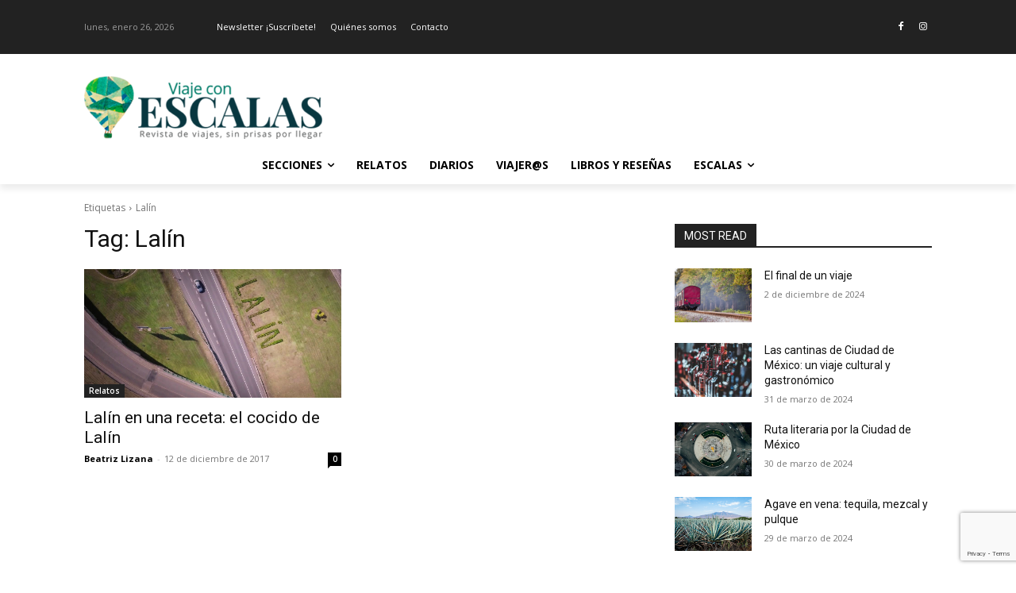

--- FILE ---
content_type: text/html; charset=utf-8
request_url: https://www.google.com/recaptcha/api2/anchor?ar=1&k=6LegXOEZAAAAACA6Zp8EBSWEqB3VNau5SJMk_wjP&co=aHR0cHM6Ly92aWFqZWNvbmVzY2FsYXMuY29tOjQ0Mw..&hl=en&v=PoyoqOPhxBO7pBk68S4YbpHZ&size=invisible&anchor-ms=20000&execute-ms=30000&cb=uhnnr1wixc4v
body_size: 48704
content:
<!DOCTYPE HTML><html dir="ltr" lang="en"><head><meta http-equiv="Content-Type" content="text/html; charset=UTF-8">
<meta http-equiv="X-UA-Compatible" content="IE=edge">
<title>reCAPTCHA</title>
<style type="text/css">
/* cyrillic-ext */
@font-face {
  font-family: 'Roboto';
  font-style: normal;
  font-weight: 400;
  font-stretch: 100%;
  src: url(//fonts.gstatic.com/s/roboto/v48/KFO7CnqEu92Fr1ME7kSn66aGLdTylUAMa3GUBHMdazTgWw.woff2) format('woff2');
  unicode-range: U+0460-052F, U+1C80-1C8A, U+20B4, U+2DE0-2DFF, U+A640-A69F, U+FE2E-FE2F;
}
/* cyrillic */
@font-face {
  font-family: 'Roboto';
  font-style: normal;
  font-weight: 400;
  font-stretch: 100%;
  src: url(//fonts.gstatic.com/s/roboto/v48/KFO7CnqEu92Fr1ME7kSn66aGLdTylUAMa3iUBHMdazTgWw.woff2) format('woff2');
  unicode-range: U+0301, U+0400-045F, U+0490-0491, U+04B0-04B1, U+2116;
}
/* greek-ext */
@font-face {
  font-family: 'Roboto';
  font-style: normal;
  font-weight: 400;
  font-stretch: 100%;
  src: url(//fonts.gstatic.com/s/roboto/v48/KFO7CnqEu92Fr1ME7kSn66aGLdTylUAMa3CUBHMdazTgWw.woff2) format('woff2');
  unicode-range: U+1F00-1FFF;
}
/* greek */
@font-face {
  font-family: 'Roboto';
  font-style: normal;
  font-weight: 400;
  font-stretch: 100%;
  src: url(//fonts.gstatic.com/s/roboto/v48/KFO7CnqEu92Fr1ME7kSn66aGLdTylUAMa3-UBHMdazTgWw.woff2) format('woff2');
  unicode-range: U+0370-0377, U+037A-037F, U+0384-038A, U+038C, U+038E-03A1, U+03A3-03FF;
}
/* math */
@font-face {
  font-family: 'Roboto';
  font-style: normal;
  font-weight: 400;
  font-stretch: 100%;
  src: url(//fonts.gstatic.com/s/roboto/v48/KFO7CnqEu92Fr1ME7kSn66aGLdTylUAMawCUBHMdazTgWw.woff2) format('woff2');
  unicode-range: U+0302-0303, U+0305, U+0307-0308, U+0310, U+0312, U+0315, U+031A, U+0326-0327, U+032C, U+032F-0330, U+0332-0333, U+0338, U+033A, U+0346, U+034D, U+0391-03A1, U+03A3-03A9, U+03B1-03C9, U+03D1, U+03D5-03D6, U+03F0-03F1, U+03F4-03F5, U+2016-2017, U+2034-2038, U+203C, U+2040, U+2043, U+2047, U+2050, U+2057, U+205F, U+2070-2071, U+2074-208E, U+2090-209C, U+20D0-20DC, U+20E1, U+20E5-20EF, U+2100-2112, U+2114-2115, U+2117-2121, U+2123-214F, U+2190, U+2192, U+2194-21AE, U+21B0-21E5, U+21F1-21F2, U+21F4-2211, U+2213-2214, U+2216-22FF, U+2308-230B, U+2310, U+2319, U+231C-2321, U+2336-237A, U+237C, U+2395, U+239B-23B7, U+23D0, U+23DC-23E1, U+2474-2475, U+25AF, U+25B3, U+25B7, U+25BD, U+25C1, U+25CA, U+25CC, U+25FB, U+266D-266F, U+27C0-27FF, U+2900-2AFF, U+2B0E-2B11, U+2B30-2B4C, U+2BFE, U+3030, U+FF5B, U+FF5D, U+1D400-1D7FF, U+1EE00-1EEFF;
}
/* symbols */
@font-face {
  font-family: 'Roboto';
  font-style: normal;
  font-weight: 400;
  font-stretch: 100%;
  src: url(//fonts.gstatic.com/s/roboto/v48/KFO7CnqEu92Fr1ME7kSn66aGLdTylUAMaxKUBHMdazTgWw.woff2) format('woff2');
  unicode-range: U+0001-000C, U+000E-001F, U+007F-009F, U+20DD-20E0, U+20E2-20E4, U+2150-218F, U+2190, U+2192, U+2194-2199, U+21AF, U+21E6-21F0, U+21F3, U+2218-2219, U+2299, U+22C4-22C6, U+2300-243F, U+2440-244A, U+2460-24FF, U+25A0-27BF, U+2800-28FF, U+2921-2922, U+2981, U+29BF, U+29EB, U+2B00-2BFF, U+4DC0-4DFF, U+FFF9-FFFB, U+10140-1018E, U+10190-1019C, U+101A0, U+101D0-101FD, U+102E0-102FB, U+10E60-10E7E, U+1D2C0-1D2D3, U+1D2E0-1D37F, U+1F000-1F0FF, U+1F100-1F1AD, U+1F1E6-1F1FF, U+1F30D-1F30F, U+1F315, U+1F31C, U+1F31E, U+1F320-1F32C, U+1F336, U+1F378, U+1F37D, U+1F382, U+1F393-1F39F, U+1F3A7-1F3A8, U+1F3AC-1F3AF, U+1F3C2, U+1F3C4-1F3C6, U+1F3CA-1F3CE, U+1F3D4-1F3E0, U+1F3ED, U+1F3F1-1F3F3, U+1F3F5-1F3F7, U+1F408, U+1F415, U+1F41F, U+1F426, U+1F43F, U+1F441-1F442, U+1F444, U+1F446-1F449, U+1F44C-1F44E, U+1F453, U+1F46A, U+1F47D, U+1F4A3, U+1F4B0, U+1F4B3, U+1F4B9, U+1F4BB, U+1F4BF, U+1F4C8-1F4CB, U+1F4D6, U+1F4DA, U+1F4DF, U+1F4E3-1F4E6, U+1F4EA-1F4ED, U+1F4F7, U+1F4F9-1F4FB, U+1F4FD-1F4FE, U+1F503, U+1F507-1F50B, U+1F50D, U+1F512-1F513, U+1F53E-1F54A, U+1F54F-1F5FA, U+1F610, U+1F650-1F67F, U+1F687, U+1F68D, U+1F691, U+1F694, U+1F698, U+1F6AD, U+1F6B2, U+1F6B9-1F6BA, U+1F6BC, U+1F6C6-1F6CF, U+1F6D3-1F6D7, U+1F6E0-1F6EA, U+1F6F0-1F6F3, U+1F6F7-1F6FC, U+1F700-1F7FF, U+1F800-1F80B, U+1F810-1F847, U+1F850-1F859, U+1F860-1F887, U+1F890-1F8AD, U+1F8B0-1F8BB, U+1F8C0-1F8C1, U+1F900-1F90B, U+1F93B, U+1F946, U+1F984, U+1F996, U+1F9E9, U+1FA00-1FA6F, U+1FA70-1FA7C, U+1FA80-1FA89, U+1FA8F-1FAC6, U+1FACE-1FADC, U+1FADF-1FAE9, U+1FAF0-1FAF8, U+1FB00-1FBFF;
}
/* vietnamese */
@font-face {
  font-family: 'Roboto';
  font-style: normal;
  font-weight: 400;
  font-stretch: 100%;
  src: url(//fonts.gstatic.com/s/roboto/v48/KFO7CnqEu92Fr1ME7kSn66aGLdTylUAMa3OUBHMdazTgWw.woff2) format('woff2');
  unicode-range: U+0102-0103, U+0110-0111, U+0128-0129, U+0168-0169, U+01A0-01A1, U+01AF-01B0, U+0300-0301, U+0303-0304, U+0308-0309, U+0323, U+0329, U+1EA0-1EF9, U+20AB;
}
/* latin-ext */
@font-face {
  font-family: 'Roboto';
  font-style: normal;
  font-weight: 400;
  font-stretch: 100%;
  src: url(//fonts.gstatic.com/s/roboto/v48/KFO7CnqEu92Fr1ME7kSn66aGLdTylUAMa3KUBHMdazTgWw.woff2) format('woff2');
  unicode-range: U+0100-02BA, U+02BD-02C5, U+02C7-02CC, U+02CE-02D7, U+02DD-02FF, U+0304, U+0308, U+0329, U+1D00-1DBF, U+1E00-1E9F, U+1EF2-1EFF, U+2020, U+20A0-20AB, U+20AD-20C0, U+2113, U+2C60-2C7F, U+A720-A7FF;
}
/* latin */
@font-face {
  font-family: 'Roboto';
  font-style: normal;
  font-weight: 400;
  font-stretch: 100%;
  src: url(//fonts.gstatic.com/s/roboto/v48/KFO7CnqEu92Fr1ME7kSn66aGLdTylUAMa3yUBHMdazQ.woff2) format('woff2');
  unicode-range: U+0000-00FF, U+0131, U+0152-0153, U+02BB-02BC, U+02C6, U+02DA, U+02DC, U+0304, U+0308, U+0329, U+2000-206F, U+20AC, U+2122, U+2191, U+2193, U+2212, U+2215, U+FEFF, U+FFFD;
}
/* cyrillic-ext */
@font-face {
  font-family: 'Roboto';
  font-style: normal;
  font-weight: 500;
  font-stretch: 100%;
  src: url(//fonts.gstatic.com/s/roboto/v48/KFO7CnqEu92Fr1ME7kSn66aGLdTylUAMa3GUBHMdazTgWw.woff2) format('woff2');
  unicode-range: U+0460-052F, U+1C80-1C8A, U+20B4, U+2DE0-2DFF, U+A640-A69F, U+FE2E-FE2F;
}
/* cyrillic */
@font-face {
  font-family: 'Roboto';
  font-style: normal;
  font-weight: 500;
  font-stretch: 100%;
  src: url(//fonts.gstatic.com/s/roboto/v48/KFO7CnqEu92Fr1ME7kSn66aGLdTylUAMa3iUBHMdazTgWw.woff2) format('woff2');
  unicode-range: U+0301, U+0400-045F, U+0490-0491, U+04B0-04B1, U+2116;
}
/* greek-ext */
@font-face {
  font-family: 'Roboto';
  font-style: normal;
  font-weight: 500;
  font-stretch: 100%;
  src: url(//fonts.gstatic.com/s/roboto/v48/KFO7CnqEu92Fr1ME7kSn66aGLdTylUAMa3CUBHMdazTgWw.woff2) format('woff2');
  unicode-range: U+1F00-1FFF;
}
/* greek */
@font-face {
  font-family: 'Roboto';
  font-style: normal;
  font-weight: 500;
  font-stretch: 100%;
  src: url(//fonts.gstatic.com/s/roboto/v48/KFO7CnqEu92Fr1ME7kSn66aGLdTylUAMa3-UBHMdazTgWw.woff2) format('woff2');
  unicode-range: U+0370-0377, U+037A-037F, U+0384-038A, U+038C, U+038E-03A1, U+03A3-03FF;
}
/* math */
@font-face {
  font-family: 'Roboto';
  font-style: normal;
  font-weight: 500;
  font-stretch: 100%;
  src: url(//fonts.gstatic.com/s/roboto/v48/KFO7CnqEu92Fr1ME7kSn66aGLdTylUAMawCUBHMdazTgWw.woff2) format('woff2');
  unicode-range: U+0302-0303, U+0305, U+0307-0308, U+0310, U+0312, U+0315, U+031A, U+0326-0327, U+032C, U+032F-0330, U+0332-0333, U+0338, U+033A, U+0346, U+034D, U+0391-03A1, U+03A3-03A9, U+03B1-03C9, U+03D1, U+03D5-03D6, U+03F0-03F1, U+03F4-03F5, U+2016-2017, U+2034-2038, U+203C, U+2040, U+2043, U+2047, U+2050, U+2057, U+205F, U+2070-2071, U+2074-208E, U+2090-209C, U+20D0-20DC, U+20E1, U+20E5-20EF, U+2100-2112, U+2114-2115, U+2117-2121, U+2123-214F, U+2190, U+2192, U+2194-21AE, U+21B0-21E5, U+21F1-21F2, U+21F4-2211, U+2213-2214, U+2216-22FF, U+2308-230B, U+2310, U+2319, U+231C-2321, U+2336-237A, U+237C, U+2395, U+239B-23B7, U+23D0, U+23DC-23E1, U+2474-2475, U+25AF, U+25B3, U+25B7, U+25BD, U+25C1, U+25CA, U+25CC, U+25FB, U+266D-266F, U+27C0-27FF, U+2900-2AFF, U+2B0E-2B11, U+2B30-2B4C, U+2BFE, U+3030, U+FF5B, U+FF5D, U+1D400-1D7FF, U+1EE00-1EEFF;
}
/* symbols */
@font-face {
  font-family: 'Roboto';
  font-style: normal;
  font-weight: 500;
  font-stretch: 100%;
  src: url(//fonts.gstatic.com/s/roboto/v48/KFO7CnqEu92Fr1ME7kSn66aGLdTylUAMaxKUBHMdazTgWw.woff2) format('woff2');
  unicode-range: U+0001-000C, U+000E-001F, U+007F-009F, U+20DD-20E0, U+20E2-20E4, U+2150-218F, U+2190, U+2192, U+2194-2199, U+21AF, U+21E6-21F0, U+21F3, U+2218-2219, U+2299, U+22C4-22C6, U+2300-243F, U+2440-244A, U+2460-24FF, U+25A0-27BF, U+2800-28FF, U+2921-2922, U+2981, U+29BF, U+29EB, U+2B00-2BFF, U+4DC0-4DFF, U+FFF9-FFFB, U+10140-1018E, U+10190-1019C, U+101A0, U+101D0-101FD, U+102E0-102FB, U+10E60-10E7E, U+1D2C0-1D2D3, U+1D2E0-1D37F, U+1F000-1F0FF, U+1F100-1F1AD, U+1F1E6-1F1FF, U+1F30D-1F30F, U+1F315, U+1F31C, U+1F31E, U+1F320-1F32C, U+1F336, U+1F378, U+1F37D, U+1F382, U+1F393-1F39F, U+1F3A7-1F3A8, U+1F3AC-1F3AF, U+1F3C2, U+1F3C4-1F3C6, U+1F3CA-1F3CE, U+1F3D4-1F3E0, U+1F3ED, U+1F3F1-1F3F3, U+1F3F5-1F3F7, U+1F408, U+1F415, U+1F41F, U+1F426, U+1F43F, U+1F441-1F442, U+1F444, U+1F446-1F449, U+1F44C-1F44E, U+1F453, U+1F46A, U+1F47D, U+1F4A3, U+1F4B0, U+1F4B3, U+1F4B9, U+1F4BB, U+1F4BF, U+1F4C8-1F4CB, U+1F4D6, U+1F4DA, U+1F4DF, U+1F4E3-1F4E6, U+1F4EA-1F4ED, U+1F4F7, U+1F4F9-1F4FB, U+1F4FD-1F4FE, U+1F503, U+1F507-1F50B, U+1F50D, U+1F512-1F513, U+1F53E-1F54A, U+1F54F-1F5FA, U+1F610, U+1F650-1F67F, U+1F687, U+1F68D, U+1F691, U+1F694, U+1F698, U+1F6AD, U+1F6B2, U+1F6B9-1F6BA, U+1F6BC, U+1F6C6-1F6CF, U+1F6D3-1F6D7, U+1F6E0-1F6EA, U+1F6F0-1F6F3, U+1F6F7-1F6FC, U+1F700-1F7FF, U+1F800-1F80B, U+1F810-1F847, U+1F850-1F859, U+1F860-1F887, U+1F890-1F8AD, U+1F8B0-1F8BB, U+1F8C0-1F8C1, U+1F900-1F90B, U+1F93B, U+1F946, U+1F984, U+1F996, U+1F9E9, U+1FA00-1FA6F, U+1FA70-1FA7C, U+1FA80-1FA89, U+1FA8F-1FAC6, U+1FACE-1FADC, U+1FADF-1FAE9, U+1FAF0-1FAF8, U+1FB00-1FBFF;
}
/* vietnamese */
@font-face {
  font-family: 'Roboto';
  font-style: normal;
  font-weight: 500;
  font-stretch: 100%;
  src: url(//fonts.gstatic.com/s/roboto/v48/KFO7CnqEu92Fr1ME7kSn66aGLdTylUAMa3OUBHMdazTgWw.woff2) format('woff2');
  unicode-range: U+0102-0103, U+0110-0111, U+0128-0129, U+0168-0169, U+01A0-01A1, U+01AF-01B0, U+0300-0301, U+0303-0304, U+0308-0309, U+0323, U+0329, U+1EA0-1EF9, U+20AB;
}
/* latin-ext */
@font-face {
  font-family: 'Roboto';
  font-style: normal;
  font-weight: 500;
  font-stretch: 100%;
  src: url(//fonts.gstatic.com/s/roboto/v48/KFO7CnqEu92Fr1ME7kSn66aGLdTylUAMa3KUBHMdazTgWw.woff2) format('woff2');
  unicode-range: U+0100-02BA, U+02BD-02C5, U+02C7-02CC, U+02CE-02D7, U+02DD-02FF, U+0304, U+0308, U+0329, U+1D00-1DBF, U+1E00-1E9F, U+1EF2-1EFF, U+2020, U+20A0-20AB, U+20AD-20C0, U+2113, U+2C60-2C7F, U+A720-A7FF;
}
/* latin */
@font-face {
  font-family: 'Roboto';
  font-style: normal;
  font-weight: 500;
  font-stretch: 100%;
  src: url(//fonts.gstatic.com/s/roboto/v48/KFO7CnqEu92Fr1ME7kSn66aGLdTylUAMa3yUBHMdazQ.woff2) format('woff2');
  unicode-range: U+0000-00FF, U+0131, U+0152-0153, U+02BB-02BC, U+02C6, U+02DA, U+02DC, U+0304, U+0308, U+0329, U+2000-206F, U+20AC, U+2122, U+2191, U+2193, U+2212, U+2215, U+FEFF, U+FFFD;
}
/* cyrillic-ext */
@font-face {
  font-family: 'Roboto';
  font-style: normal;
  font-weight: 900;
  font-stretch: 100%;
  src: url(//fonts.gstatic.com/s/roboto/v48/KFO7CnqEu92Fr1ME7kSn66aGLdTylUAMa3GUBHMdazTgWw.woff2) format('woff2');
  unicode-range: U+0460-052F, U+1C80-1C8A, U+20B4, U+2DE0-2DFF, U+A640-A69F, U+FE2E-FE2F;
}
/* cyrillic */
@font-face {
  font-family: 'Roboto';
  font-style: normal;
  font-weight: 900;
  font-stretch: 100%;
  src: url(//fonts.gstatic.com/s/roboto/v48/KFO7CnqEu92Fr1ME7kSn66aGLdTylUAMa3iUBHMdazTgWw.woff2) format('woff2');
  unicode-range: U+0301, U+0400-045F, U+0490-0491, U+04B0-04B1, U+2116;
}
/* greek-ext */
@font-face {
  font-family: 'Roboto';
  font-style: normal;
  font-weight: 900;
  font-stretch: 100%;
  src: url(//fonts.gstatic.com/s/roboto/v48/KFO7CnqEu92Fr1ME7kSn66aGLdTylUAMa3CUBHMdazTgWw.woff2) format('woff2');
  unicode-range: U+1F00-1FFF;
}
/* greek */
@font-face {
  font-family: 'Roboto';
  font-style: normal;
  font-weight: 900;
  font-stretch: 100%;
  src: url(//fonts.gstatic.com/s/roboto/v48/KFO7CnqEu92Fr1ME7kSn66aGLdTylUAMa3-UBHMdazTgWw.woff2) format('woff2');
  unicode-range: U+0370-0377, U+037A-037F, U+0384-038A, U+038C, U+038E-03A1, U+03A3-03FF;
}
/* math */
@font-face {
  font-family: 'Roboto';
  font-style: normal;
  font-weight: 900;
  font-stretch: 100%;
  src: url(//fonts.gstatic.com/s/roboto/v48/KFO7CnqEu92Fr1ME7kSn66aGLdTylUAMawCUBHMdazTgWw.woff2) format('woff2');
  unicode-range: U+0302-0303, U+0305, U+0307-0308, U+0310, U+0312, U+0315, U+031A, U+0326-0327, U+032C, U+032F-0330, U+0332-0333, U+0338, U+033A, U+0346, U+034D, U+0391-03A1, U+03A3-03A9, U+03B1-03C9, U+03D1, U+03D5-03D6, U+03F0-03F1, U+03F4-03F5, U+2016-2017, U+2034-2038, U+203C, U+2040, U+2043, U+2047, U+2050, U+2057, U+205F, U+2070-2071, U+2074-208E, U+2090-209C, U+20D0-20DC, U+20E1, U+20E5-20EF, U+2100-2112, U+2114-2115, U+2117-2121, U+2123-214F, U+2190, U+2192, U+2194-21AE, U+21B0-21E5, U+21F1-21F2, U+21F4-2211, U+2213-2214, U+2216-22FF, U+2308-230B, U+2310, U+2319, U+231C-2321, U+2336-237A, U+237C, U+2395, U+239B-23B7, U+23D0, U+23DC-23E1, U+2474-2475, U+25AF, U+25B3, U+25B7, U+25BD, U+25C1, U+25CA, U+25CC, U+25FB, U+266D-266F, U+27C0-27FF, U+2900-2AFF, U+2B0E-2B11, U+2B30-2B4C, U+2BFE, U+3030, U+FF5B, U+FF5D, U+1D400-1D7FF, U+1EE00-1EEFF;
}
/* symbols */
@font-face {
  font-family: 'Roboto';
  font-style: normal;
  font-weight: 900;
  font-stretch: 100%;
  src: url(//fonts.gstatic.com/s/roboto/v48/KFO7CnqEu92Fr1ME7kSn66aGLdTylUAMaxKUBHMdazTgWw.woff2) format('woff2');
  unicode-range: U+0001-000C, U+000E-001F, U+007F-009F, U+20DD-20E0, U+20E2-20E4, U+2150-218F, U+2190, U+2192, U+2194-2199, U+21AF, U+21E6-21F0, U+21F3, U+2218-2219, U+2299, U+22C4-22C6, U+2300-243F, U+2440-244A, U+2460-24FF, U+25A0-27BF, U+2800-28FF, U+2921-2922, U+2981, U+29BF, U+29EB, U+2B00-2BFF, U+4DC0-4DFF, U+FFF9-FFFB, U+10140-1018E, U+10190-1019C, U+101A0, U+101D0-101FD, U+102E0-102FB, U+10E60-10E7E, U+1D2C0-1D2D3, U+1D2E0-1D37F, U+1F000-1F0FF, U+1F100-1F1AD, U+1F1E6-1F1FF, U+1F30D-1F30F, U+1F315, U+1F31C, U+1F31E, U+1F320-1F32C, U+1F336, U+1F378, U+1F37D, U+1F382, U+1F393-1F39F, U+1F3A7-1F3A8, U+1F3AC-1F3AF, U+1F3C2, U+1F3C4-1F3C6, U+1F3CA-1F3CE, U+1F3D4-1F3E0, U+1F3ED, U+1F3F1-1F3F3, U+1F3F5-1F3F7, U+1F408, U+1F415, U+1F41F, U+1F426, U+1F43F, U+1F441-1F442, U+1F444, U+1F446-1F449, U+1F44C-1F44E, U+1F453, U+1F46A, U+1F47D, U+1F4A3, U+1F4B0, U+1F4B3, U+1F4B9, U+1F4BB, U+1F4BF, U+1F4C8-1F4CB, U+1F4D6, U+1F4DA, U+1F4DF, U+1F4E3-1F4E6, U+1F4EA-1F4ED, U+1F4F7, U+1F4F9-1F4FB, U+1F4FD-1F4FE, U+1F503, U+1F507-1F50B, U+1F50D, U+1F512-1F513, U+1F53E-1F54A, U+1F54F-1F5FA, U+1F610, U+1F650-1F67F, U+1F687, U+1F68D, U+1F691, U+1F694, U+1F698, U+1F6AD, U+1F6B2, U+1F6B9-1F6BA, U+1F6BC, U+1F6C6-1F6CF, U+1F6D3-1F6D7, U+1F6E0-1F6EA, U+1F6F0-1F6F3, U+1F6F7-1F6FC, U+1F700-1F7FF, U+1F800-1F80B, U+1F810-1F847, U+1F850-1F859, U+1F860-1F887, U+1F890-1F8AD, U+1F8B0-1F8BB, U+1F8C0-1F8C1, U+1F900-1F90B, U+1F93B, U+1F946, U+1F984, U+1F996, U+1F9E9, U+1FA00-1FA6F, U+1FA70-1FA7C, U+1FA80-1FA89, U+1FA8F-1FAC6, U+1FACE-1FADC, U+1FADF-1FAE9, U+1FAF0-1FAF8, U+1FB00-1FBFF;
}
/* vietnamese */
@font-face {
  font-family: 'Roboto';
  font-style: normal;
  font-weight: 900;
  font-stretch: 100%;
  src: url(//fonts.gstatic.com/s/roboto/v48/KFO7CnqEu92Fr1ME7kSn66aGLdTylUAMa3OUBHMdazTgWw.woff2) format('woff2');
  unicode-range: U+0102-0103, U+0110-0111, U+0128-0129, U+0168-0169, U+01A0-01A1, U+01AF-01B0, U+0300-0301, U+0303-0304, U+0308-0309, U+0323, U+0329, U+1EA0-1EF9, U+20AB;
}
/* latin-ext */
@font-face {
  font-family: 'Roboto';
  font-style: normal;
  font-weight: 900;
  font-stretch: 100%;
  src: url(//fonts.gstatic.com/s/roboto/v48/KFO7CnqEu92Fr1ME7kSn66aGLdTylUAMa3KUBHMdazTgWw.woff2) format('woff2');
  unicode-range: U+0100-02BA, U+02BD-02C5, U+02C7-02CC, U+02CE-02D7, U+02DD-02FF, U+0304, U+0308, U+0329, U+1D00-1DBF, U+1E00-1E9F, U+1EF2-1EFF, U+2020, U+20A0-20AB, U+20AD-20C0, U+2113, U+2C60-2C7F, U+A720-A7FF;
}
/* latin */
@font-face {
  font-family: 'Roboto';
  font-style: normal;
  font-weight: 900;
  font-stretch: 100%;
  src: url(//fonts.gstatic.com/s/roboto/v48/KFO7CnqEu92Fr1ME7kSn66aGLdTylUAMa3yUBHMdazQ.woff2) format('woff2');
  unicode-range: U+0000-00FF, U+0131, U+0152-0153, U+02BB-02BC, U+02C6, U+02DA, U+02DC, U+0304, U+0308, U+0329, U+2000-206F, U+20AC, U+2122, U+2191, U+2193, U+2212, U+2215, U+FEFF, U+FFFD;
}

</style>
<link rel="stylesheet" type="text/css" href="https://www.gstatic.com/recaptcha/releases/PoyoqOPhxBO7pBk68S4YbpHZ/styles__ltr.css">
<script nonce="jCn8ZcwI979sd-_6cMQLUw" type="text/javascript">window['__recaptcha_api'] = 'https://www.google.com/recaptcha/api2/';</script>
<script type="text/javascript" src="https://www.gstatic.com/recaptcha/releases/PoyoqOPhxBO7pBk68S4YbpHZ/recaptcha__en.js" nonce="jCn8ZcwI979sd-_6cMQLUw">
      
    </script></head>
<body><div id="rc-anchor-alert" class="rc-anchor-alert"></div>
<input type="hidden" id="recaptcha-token" value="[base64]">
<script type="text/javascript" nonce="jCn8ZcwI979sd-_6cMQLUw">
      recaptcha.anchor.Main.init("[\x22ainput\x22,[\x22bgdata\x22,\x22\x22,\[base64]/[base64]/[base64]/[base64]/[base64]/UltsKytdPUU6KEU8MjA0OD9SW2wrK109RT4+NnwxOTI6KChFJjY0NTEyKT09NTUyOTYmJk0rMTxjLmxlbmd0aCYmKGMuY2hhckNvZGVBdChNKzEpJjY0NTEyKT09NTYzMjA/[base64]/[base64]/[base64]/[base64]/[base64]/[base64]/[base64]\x22,\[base64]\x22,\x22wrITw5FBw6PDkn/DvHvDuWPDqsKZEy7DosKswpPDr1UTwpIwL8KmwrhPL8KAYMONw63Cr8OsNSHDpcK1w4VCw5Vgw4TCgg5/Y3fDicOmw6vCljNBV8OCwr7Ck8KFaBPDrsO3w7NxUsOsw5cyNMKpw5kQKMKtWS7CgsKsKsO2a0jDr252wrslf3nChcKKwoLDpMOowprDlsOrfkIOwrjDj8K5wqwfVHTDk8OofkPDv8OYVUDDpcO2w4QER8O5ccKEwqgbWX/DrcKJw7PDtiHCl8KCw5rCnGDDqsKewpE/TVdjEk4mwpzDtcO3awLDgBETccOsw69qw7c6w6dRNnnCh8OZOnTCrMKBDsOtw7bDvRJIw7/CrFl1wqZhwpzDgRfDjsOrwotEGcKAwqvDrcOZw5DCtsKhwopTPQXDsAVsa8O+wovCg8K4w6PDq8Kuw6jCh8K/PcOaSG3CosOkwqwnIUZ8BcOfIH/Cl8K0wpLCi8OQS8KjwrvDg3/DkMKGworDjld2w7/CvMK7MsOvNsOWVEJaCMKnXD1vJgDChXV9w4xKPwlyIcOIw4/DpEnDu1TDqsOJGMOGQ8OswqfCtMKUwqfCkCcuw6JKw70RXGccwonDjcKrN0IzSsOdwqNJQcKnwq7ClTDDlsKUFcKTeMKzasKLWcK9w6ZXwrJZw58Pw645wqELeQTDgxfCg1VVw7Atw6MGPC/Ct8K7woLCrsODP3TDqTbDn8KlwrjCvhJVw7rDvMKqK8KdZcOkwqzDpUhcwpfCqCvDtsOSwpTCt8KkFMKyDRc1w5DCqVFIwogfwq9WO1xGbHPDqcOBwrRBQxxLw6/Clg/DijDDqzwmPm5uLQAzwp50w4fCjsO4wp3Cn8KVX8Olw5c/wo0fwrEXwq3DksOJwqHDvMKhPsKdCjs1WkRKX8Olw5dfw7MWwqc6wrDCgRY+bFdEd8KLJcK7SlzCucOyYG5Jwp/CocOHwpbCjHHDlU7CrsOxwpvCmcKbw5M/wrXDkcOOw5rCuBV2OMKcwrjDrcKvw5AQeMO5w73CscOAwoABJMO9EhPCk08ywp/Ck8OBLHjDjz1Ww5hhZCp6TXjChMOhaDMDw69CwoMoUy5NamkOw5jDoMK+wpVvwoYWBnUPcsKIPBhQI8KzwpPCr8K3WMO4Q8Okw4rCtMKTJsObEsKtw40LwroPwpDCmMKnw6s/wo5qw6XDm8KDI8KxV8KBVxDDisKNw6AfCkXCosOsJG3DrwLDkXLCqUgPbz/[base64]/[base64]/CksKlwonDqBTClMOTw6nDvMOlS8OEwqPDnMOsGMKnwrfDj8OTw5Asd8K/wrQywp/Cnwp+wpsqw74/wpAURxPDoxVvw5NPRsONRsOifsKtw4Z6HcOGdMO1w4DCkcOpZsKGwq/[base64]/CqsKYahTCk8KNw53DsgHClS42AsOww4nCqzojLzFLwoHDqMKPwoh2wpYFwpnDgGQtw47DjcOxwrEfG2vDg8KlLVdoJX/DvcK/[base64]/JlkzA3hFw7Efw4XCpjDCmyDDt2Zbw51JAFcnFzLDsMOyG8OSw64kHi5sSy3DhMKYe0lPUG8HRsOvesKjAQpKdSLCpsOhU8KLD21QSjF+RwIUwpfDlRlCIcKawobClATCoiVLw4cqwo0aMFgqw57CrmTCk07DrsKrw7tQw6o9WMOhw5sAwpPClcK3Mn/[base64]/DkcKDw5DDoDFiwrzCgcKFwpJFw5LDnsO1w4LCrcKlGsKvZ0ZsfMO0wqglXHDCosOBwp3CrkvDhMO1w5HCpsKrRVJOQzPCvhzCusKAGyzDhD7ClCrCqcOsw5xkwqpKw6TCqsKMwpDCq8KZXE/[base64]/[base64]/DmcKzJ0MGwr1pw57ChlvCkRU0w4BpBG4gd8K2d8Ozw5rCn8ONf2PDvMKdUcO+w4MkZcKKw7Qqw57Djz8nXMKrWlRaVcOcwq1iwoPCpnbDjFRpFifCjcKfwrxZwojCrlvDlsKzwoAKwr1lOhDDsTtMwr/Ds8K3FMKswr9fwowAJ8ObX3d3w7rCjSPDrcOCw4MhTgYNU1nCtlbCji0dwp3DshvCo8OmanXCrMOJWUTCj8KgAQdCw4nDq8KIwo/DocOxfQ9ed8Oaw45IPwogwoMPecKmecKkwr8pUMKWczovBMKjH8Ktw5rCpcO4wp0vcMKWFjzCpsOADxTChsKVwrzCjEfCoMO1LkxCSsOvw7nCti8Qw5zCtMOfV8Ogw7xqN8KpV0HCg8Ktw7/Chw/ClgYXwrwIfXNowo7CuSVmw4RWw5vCpcK5w6XDn8OPEwwawqRow7p8CcK9am3CvA7ClCtPw7HCmsKkCMK3b3Rjw7BQwq/CkkhLSltfLBBlw4fCmsKKFMKJwrXCm8K/cx0nBRl/OkXDvBPDusOLTmfCqsK3S8KzZcOcwppYw6pFw5HCk2Vof8O0wr8aC8OuwoHCnsKPC8KrdUvCi8O9NFXCvcOALMKJw7vDoljDjcOSw7TDshnCrSjCigjDmRknw6kCw5wAEsOMwqAqBVN/wq3ClQ7DvcO9OMKpAkvDssKCw5bCu2chwooQesK3w5ltw5xVAsKBdsOawrV9DmwaOMOxw4NjdMOBw6rDoMOyUcKYNcKfw4DCsDEqYjw2woEsDwfDiHvDpDJXw4/DjF4MJcOGw7zCjcOfwqRVw6PCnmdmGsKva8K9wq0Qw7nDmcOcwqHCtsOmw6DCrsOub2jCkAl/b8KEAH16b8KOMcKwwr/DjMO+XBLCul7Cgx/DnDFBwo4Nw7c5OsOwwprDhkwjAlRBw5MII3xkwoDCnhxaw54owoZswrRIW8OLf3Mww4nDskbCmsOcwrvCisOBw4lpIizCjEc4wrLCsMObwoxywrcmwobCoTnDrRDDnsOJH8K8w6tPSkMrScK4e8OPTHs3VkV0QcOuP8Ona8Ozw5UCCRktwqrCqsOrYsKIHsO/wrPCrsKBwpnDjkXDjV45WMOCRsKvIMO3JMOjJ8K8woIgw6dKw4jCgMO6NmtVcsKIwonCpivDrwZ0JcKWNAcvMFXDn1kRFUXDtybCv8Osw4/CqAE/[base64]/D8KVw4UxYX7DgEBcw6kNwpFTw4vClmjCosO0VAYbJsKMPWN/A1nDom1lAcKSw4sOPsKCUw3CmQEiIBfDrsKmw6fDqMKpw6vDsEbDlsKoBmPCh8O/w5zDrcKZwoRPUgY8w6AafMKlwpg+wrQwdMOFJRLCpcOiwozDmMO3w5bDolQmwp0REcO6wq7DhCvDksKtNsONw4Ffw5grw6h1wrd0Z37Dk3AFw6sxRcOEw5k6HsOsZsOJGipGw7jDmCnCnl/[base64]/DmEYaeBzClMONX8O5w4lTw4PDribCqncww5Vxw5zCiiLDmA4SXsK7G2zDr8KAIybDuxwPBMKGwpDCkcKSesO1Cklcwr1jZsO/wpnCk8KTw5bCg8Orf0E5wpLCoAR0F8K9wpLChyEfNzPDmsKzwoAWw5HDr0tkIMKdw7jCuGvDlGsTwonDt8OgwoPCtMK0wqE9IcOhVwMSF8OUFkoWD0Agw7XDt3g/woQYw5hQw5bDqlt6w4TChm0Fw4Uqw5xneiHCkMKKwqVPwqZjAUAdw7V/[base64]/wr3DisO6w7TDlS5VZMOhK8Oyw4xfVcOIM3Vbwo14ZMOCw5Jsw6EDw6nCgls+w6nDucKHwo3Cr8OKKBw3UsKwWB/DkjTChzd+woDDoMO1wpbDjBbDssKXH1vDisKNwq3CnsOkTijDlwLCmUhGwpbDkcKmfcKrAsKmw6lnwrjDusK1wr8Gw7fCgsKBw5rCo2HDtFdcEcOqwrkVe3vDlcK9wpTCpcK1wqfDmnLCjcO/woXCtA3Dn8OtwrDCu8KWw4VLPA1nNMO9wpc9wo1WBcK1WHEyBMKMJ3nCgMOuEcK1wpXCvn7DuEZjeEogw7jDugpcBHbDtcKJFg/DjMODw4p8Fi7CrzHDvcKlw50iwr/CtsKIJSPCmMOGwqYPLsKpwpTDnsOkFiciC3zDsFBTwpkPMMOlIMK1wpxzwrc5w4TDu8ODF8KewqVswrLCl8KCwoACwp/DiEjDisO5UwAowq/CrGgxK8K5OMOIwrrCrcOtw5nDhW/DuMK9Bnx4w6LDjU3DoE3Dt2/DucKHwqksw47CucK3wqVbRjBQQMOfTU8Fwq7Clg1rTRh8AsOMZMOowrfDkiwowoPDlhF9w4LDusOywoJ9wozCjnbCmVbCkcKzC8KsIMOJw7gPw6Fsw6/CpsO5a1JNTTnCl8Kgw4Rbw4/CgiE1w6NZA8KDwpjDocKEG8KdwobDo8Kvwok8w6xyJndcwpc9AQ/CkV7Ds8ODDU/CpEnDrgFiFsOowojDnE0KwpPCvMKnPRVXw4XDrsOmW8KKKCXCjiHDjxsqw5gOPRXCj8K2w7kPUUDDsBvDssOucWDDnsKkLj54FMKpEgJjwpPDmsKHHH4qwoRhVS8Xw6BtFg/DmMOSwo4MPMOcw6nCjMOcFgvCj8Onw53DpxbDtcOZw441w4gyEknCi8K5D8OhWhzCg8K6PUXCksOZwrR2bBgaw7YELVZ7XMO1wrhZwq7DqcOFwr9eQD3DhUFcwpESw7oWw4k/w4w8w6XCjcKvw5YjacKsKn3DhMKRwp0zwo/DoivCn8OSw58kYGATw4PChsKFw5lvVytuwqzDklzCtsOPXMK8w4jClW1Uwo84w54ewpzCs8K7wqZ5albClR/DoBvCncKNVMKAw5gpw6DDp8OeASXCrkXCrWLClXrCksOmXsOHXsOhc3bDhMKOwpbCj8O5Q8O3w4vDmcOXDMKbPsOkfsOuw4ZeSsOGE8Olw7bCscK6wrs2w7ROwqARw5Ynw5nDosK8w7vCicK+ayUiGgJfbk9vwrwkw6PDqMOLw4rChl3Cg8O8c2Y7wpcWcEF6wpgPYk/CpQPDsCJvwpRUw7pXwoErw4oxwpjDvTEkWcOtw6bDkAtBwqPDkDTDvcKXIsK8w7PDkcOOwonDnMOkwrLDiBLCugtiw4rCtBBuOcOFw5AuwpfCoA/Co8K1W8KTwqDDuMOTCsKUwqVrPBfDgcO6MQNMDFVoFXIpKVXDk8OcQlgHw7lawrEgFiJOwp3DksOJdUpeKMKvGEdrVwQnW8OoXMO4CcKkBMKWw78rw4lWwqk9wqA/wrZqRAgvNWR/[base64]/ClDIdwrXCjMOVw6p5w78uw7YCNMOiWgrClFLDk8K0w5cdwqrCtMOuWkHCksKUwpvCuWFHBcKMw7JJwpbDssK3V8KqGSPDhjLCnl3DiT4mRsKRIDDDhcKpwpM1w4c4MMKdwqjCrhLDs8O+d0LCsGVgOcK0d8KCFn7ChznCnG/DnVVAOMKUwrLDgzNRVkB2VzhOUW0sw6xdBCrDu1jDrMKBw5nCgmMAQXfDjzggKFLCr8OFw7t6b8KDBicxw6MQLUZVwp3CicOBw4zCql4RwqBWAR9DwrUlw7HCni1DwrVwO8K/wpjCl8OMw65lw45KKsKaw7LDusKvM8OCwoPDuCHDpyvDnMKZw4rDh0oqG1IfworDvj7CssK5JyvChh5hw4DCuz7Cmicww6B3w4XCgcKiw5xuw5bCizbDhcO/woUeRxV1wpUUMMOVw5DCsWXDpmHDix/[base64]/ccKLPMKuBz4awo5iY3tAUsKJw4jDig/CrDILw6vDncKFYcOlw5nDhA3CkcKdZ8K8OWRzVsKqcQhewo0ewr4Dw6I2w7cdw79rfcO2woAFw6/Dk8O8wrwiwqHDlz0ZVcKfV8OSOsK0w7jDtXEOUMKdK8KsAnTCnnnDmUbDpX1jd0zClQgow4nDtVfCqW49YsKSw47Dn8OLw6TCv1g0X8OACjFGw4tIw4/[base64]/DlGnCu8O7VMOqX8OUYsKGw53Cp8OqI8OswqRFw5ZaC8O/w7hlwpEZYnBKwrdnw5fDssOcwqhSwqzCp8KSwq0Aw6HCulnDpsKMw4/DnUQnPcKFw6DDmgNew4ZuK8Oxw6ksW8KeEXEqw4cAfcKqNTQcwqdLwr1bw7BHfTACIRzDh8KLRAHCixFzw6DDisKOw4zDpkHDsH/CosK6w4QGw6LDgW5zDcOvw6kAw5PClRXDtUDDp8Ozwq7CpR3CjMOBwr/Do3PCjcOJwrLCk8KGwpPDhlsKfMOyw4ciw5nCh8OaVkXCvMOXflLDmy3DvhwHwprDohTDslvDvcK+VEDChcOdw7xCQMK+Lwg/AwLDlUEWwr8ALyPDnB/DhMO4w6l0wqxQw5w6FcKCwpM6b8O8woF9fCgWwqfCjMOrOMKQNjUWw5J3S8ORw61aJw8/w5/DjsO0woU3ZU3DmcOCP8O4w4bCgsKtw7LCjyfCuMKXMBzDmGvCgmDDrzVZKMKPwr/DuivCoyFEHQjDvUcsw7fDkMKOOUhlw6Vvwr0OwrzDv8O7w78pwoYMwpzClcKtBcOVBcOlLMKzwr7CgMKEwrsneMKuXWYvw4jCqMKHS2pwHGM/aVd6w5LCoXsVNAgsdWTDvhDDnDzCtnIywqvDrykQw6TCpAnCv8Osw5E2dg09M8O2L3/CpMK0wqINOT/[base64]/DtVTCgMOXR8OYFCANTMOcwq12JMOlKgXDvcOWYcKiw6ddw6A7AF/Cq8OvQ8KzTFLCn8KCw5Y0w6M8w4vChMODwq5+Q2FuR8Otw4sXLMOTwrk/woBJwrpvIMOifGTClMO4C8OCXsK4EEPCo8KJwrTCpsOHTHROw57DlAt9Aw3Cp1jDonoZwrnCp3fCngksd07CkEZvwpnDm8OYw4TDoyIuw4/DhMONw5zDqgIfIsKdwqJKwoB1KsOAI1nDs8O2P8KfJVzCi8KNwocGwpchEsKkwq7ChzJyw4XDicOlDj3CtTg9w5QIw4XDv8Obw5VpwoHDjVgKw4lnw4xXQS/CuMK8UcKxZcOeEMOYX8KQJz54VF8BRXHCnsK/w4nCkVEJwo5gwpbCpcOsdsKxw5TCtW8Zw6JnFVjCnijDpwcow7l6LjrDtHItwrduw58NWsKbWmULw58HS8KrMWoowqtzw5XCrRE2w4BUwqFMw4/Dkm5iAks3IsKiGsOTF8KhdzYWQcOKw7HCvMO1w4tjDMKyNsOOw7vCqcKyccOEw6TDn2V9AsKZSk8xUsKvwox/ZG/DpcKbwqFPV21jwqhCTcOFwolOS8KtwqTCtl0ke1RUw69kw44rNXU9esOWe8OMPEHCmMOrw5TCghtlBMKhDAIHwpbDhsKCBMKgYcKMwohwwrXClBQdwqobQ1vDuT5ew6QtWUbCoMOgLhZeYHDDncOLYALDnxTDjR5KXC92wo/[base64]/CmnfDkCHChyHDmVx1wrNRRgBZw5nCrMK3ShzDnMOgw7XCnHFywpYtwpfDhw/CgcKjCMKfwrXDksKPw4fDjHTDkcOxwpxwGlHCjMKwwpzDjxdKw5xPejjDij9cXMOAw5fDvXhdw79tOXrDkcKYWT5VVnw9w7PCtMOZW1vCvCx8wq99w5PCi8OSWMKTL8Kaw4Nfw6hML8Kdwp/Cm8KfY1zCoWjDrRIIwqnChD5QJ8KmSD52HEJWw5vCsMKqJ09NWwvCmcKgwoNPw7LCpsOZZsObbMOuw4TCgl5ENULDnQ08wpsbw6rDuMOTXhNfwrzCgkhhw77CtMOgDcOJUsKFQyRww5rDkirCv3LCkFtYesKaw69YeQAJwrUMZg7CjiASacKhwqbDrEMtwpHDgz/Co8O6w6vDjXPDkMK6HcKIw7XCvQ/DoMO/wrrCqW/CkgllwpYFwrkVE1XCs8Kjw5rDmMOudsO6MTPCtMO0Pz9lw5ImHT3Cjg/Ct28/KsO0UXbDpHHCh8KqwrbDgsK7QWkmw6/DrsKjwpsfw78zw7XDiTbCk8KKw7FKw65Lw5RzwrpQPMK2F0zDncOFwqLDvsOkNcKNw6PDukINacOtaHHDvF1XWMKeP8OCw7hce0tWwoxqwrnCkcOkYHTDscKaBsOjAsOaw7rCuix/esK+wrVwCWjCpCbCpBXDs8KYwqVXBGLDpMKjwrLDsAdQf8Obw5XDk8KVWzHClcOOwrYiHW9iw74vw6/Dh8OLPMOIw4/CvcKYw5wFw6lhwpAmw7HDqsKPY8OfamTCtcKteUQ7bFXCvyRKdinCtcORZcO0wqItw7BIw49vw6/CusKMwrxGw7rCosKcw75Nw4PDlMKPwqYNOsOFK8OAdcOjRHpQKTXClMOhD8K/w5HDvcOqwrbDs3kWwr3DqDkzNgLDq2vCgA3CssO3eUvCkcKkFhAvw4TCnsKxwrtZU8KRwqMpw4UDwqhrPA5XQMKSwp5swoTCuH3DpMKxAw3CrALDkMKfwphEbVU0IgfCv8KuFsK5ZcOvdMOCw4ZAwp/[base64]/DjhDCm1U/[base64]/CvMOQw7sOUHZmR8OTRA3CjMO9IwgXw7k8wqvCusKEw7TCucOxwrfCgRtDwr7ClMKRwppywr/DojYrwpjDrsKywpN3wpUXUsOKWcONwrLDjkhaHnIiwpfCgcK9w53Cow7Don3Du3fClFHCjT7DuXs+w6gDdDfCiMKWw6LCj8O9woB6GmrCoMKJw5DDo3R0LMKJw4/ClT5DwrFYJU4Kwq4fISzDolEowrAuH0phwqHCkUM/wpBiCsKXWx/[base64]/[base64]/CsTDCgHPDt8O2w6XDmm0uw53DpQ0kaMO5wovCtW/CkyEsw4XCjQVwwqrCn8KaPsOUZMKmwpzCqGBGL3XCvEZdwpJFVC/CpkE/[base64]/DjlHCmsO0f8OYwrXDo0nCt251OsOTAwEMYcOmw55XwqY7wrbCt8OAHANVw4jCtgvDiMK8KTlSwr/[base64]/DjkPDh0FdwrzCtcOHbyFYaiPDlcKuNyxRMMK7KxvCqcK6GBhTwrdpwqrCl8OfQlDDmTnDjsKcwo/CncKjIUjCklTDtGrCg8O6FEfDqRgHEEjCtjYLwpfDp8OzbU3DhCZiw7PCt8Kbw4XCocKQSlxQUicXWsKBwpxbG8OJG0JZw4c/w5jCqRLDn8OIw5EsWCZlwpN+wo5vw67DkBrCk8O2w6YYwpkjw77DqDZeIVrCig3CkVFRACMfV8KWwoBoc8Oawr7DjMKeNcO7wqnCpcOlExt7LTLDrcOZw7MVazbDv1gUBBsfIMO8Jw7CrsKmw5IwWiNoTRfDrsKOV8KjB8KwwpDCl8OUNkTDvUTDgRprw4/Dt8ODYUHCjjUgRX7DmjQJw48+HcOFNSLCtTnDj8KIWEYGEHzCulsUw7YxeFozwrlRwqIbN0vDosOIwqDCl3I6aMKKN8KbEsOuTkYxFsKqO8KRwr8/w4bCtDxKLRLDjz9kM8KPPSAhIREgDGsDJynCuFHDu0/DnAALwpYxw7RTY8KSCVgRM8K2w6rCqcKIw5TCv1huw7oXYMKHfMOOYH/[base64]/w7zDjMKXwplDw4fCmXXDlcK7MMO2w4nCjsOWwoPCo27CoX14cEHCrCgrw6sNw57CpDPDicKOw5XDoBg4NMKYw5zDlMKpB8OhwqwZw4nDl8Osw7DDjsKFw7fDscOdai0kXToOw7BsM8K+LcKSUC96Qxl8w5LDgsOcwptVwrXDqhcqwoI+woHDpirChCU9wo/[base64]/DqMKSwqgSwovDh0PDmEVSKyVePsOyVww6w7IhH8OLw458wrF8ejYvw6wgw4XDjcOGHMOXw4jCmizCjGsYRVPDi8KuMxNlw7LCqjXCrsKgwocDZSzDg8K2GDvCrMOTNF8NUMKpU8OSw6AVRX/DjMOew5jDomzCjMO5YMKgSMKOY8OyUgk7MMKlwoHDnXY3wqk4BVzDszvDvRLDtsOtEyhYw4DDrcOswpTCoMOqwpUwwqo5w6URw6JJwoI+wprDj8Klw5l8wrBNRkfCtsOxwpU2wq9Bw7t8GcOAG8K7w4DCvsORw7QkCnzDs8OWw73Cun/Ds8Ktw7PCiMODw50EDsOracKcMMObYsKrw7FuZsO1LB5Rw5vDnDQ0w4dBw5jDjh/Dj8OpbMOVBSLDk8KAw4fDkiRYwrMgERAjwpE9UsKnYcOPw51zOS1+wpsaGADCvEVTbsOdSRc7aMKjw6bDsgcPQMKAWsK/[base64]/NMKHwpLCscOtwr9rS8KCw50WCHM7Xz7DssKTwrQ4wrYfN8Otw6wXDBppIDHCug95woPDg8KZw4XCuTp9wqUOMw3CucK6fGpqwp7ChMK7fSBnMWTDu8Omw592w6jDsMKxL3oAwpNfUsOoCcK5QQfDsiUQw6p+w73DqcK4IsOxVgAaw6jCr393wqXDqMOmw4/CgWczUFTCpcKGw7NKFl5JOcKzNABIw4dyw58sXFDDvMOEAsOgwoRWw6pewrINw5lTwokIw6rCvV/CjE4IJcOkHzM3YcOOC8OgKg7ClwAAL29oDQUoV8KGwr11w40uw4XDg8OZD8K9J8Ouw67CnMOCNmTDjcKYw7nDpFkjwqZCwrrCtcO6EMKXCsOAMQ9MwpNCbcO9OHcRwp/DpzzDkwU6wrxFamHCjsKZO056DADDvsOXwqQlP8Kkw7rCqsOww6LDpzMLAWPCuMOmwpLDm0Y8wpHDusK0wpIpw7zCr8KmwoLCssKacxwIwqbChn/[base64]/CrDzDtlE9w6nDk8O/XMKiw7HCp3PCisKQwqHDt8ODEMKvw7vDlyJnw5JwFcKNw4HDq2lMWC7Cm1pcwqjDnsK9fcO2wo/[base64]/CsH3Dtn7DthXCu2XDg8KPWGU1w5DCuSYew6HDiMOOMi7DrcOxWsKJwpJnZMK6w4BbFj3Cs2nDg3jCl0JjwqkiwqUlZMKHw589wqhBMitQw4jCkhfDgQYBw4B/Jy/Ci8K+MQ4Hwp1xd8OyS8ORwo/DmcKXel9EwqEew6cIC8OHw4AROcKnw6N/ZcKPwrVtOsORw4YLLcKiUcKAL8KPLsO+W8OHPinCscKSw6BMwrHDoQ3ChWLChcKRwrIUeWQkLULCvcO7woDDlxvCk8KaZMOORHZfX8K6wrIDPMK9wp0uesOZwqNQbcKCPMOYw4grG8OOHsOpwr3CgHtpw5UBV3jDt1LCt8KYwrDDiHE4ICrDh8OMwqsPw6/CqMO5w5jDpSTCsjAUQW1/B8Kbw6AtRcOGw57CicOYVcKhE8O5wokiwpzDlGHCqMKqfkg/Bi3DqcKsB8O1wrnDs8KWSAfCtxrDtENPw6/ChMOQw7wOwqHCuXvDrVvDuA8aeWJBJcKofMOnWcOnwqYWwo8tCAbCr28Mw50sVF/DiMK+wqledcO0wrkBOlVTwptVw5YXRMOtZBDDgWw0LsOCBAxJNMKZwrZCw4vDkcO0bQLDoxPDgRTCt8ONLSXCp8KtwrjDkH7DncOmwpLDgkhlw6jDn8OQBzVawqwaw6MJLAHDnGMIGsKAwoA/worDrSM2wq8AScKSV8KJwrDDksKGw6HCmSg7wqhrw7jCl8O4woPDm1jDscOeBsKDwoLCqQF2BWhhMivDkcO2wp9Vw5oCwrYWMsKDEsO5wqPDjjDCuCQkw7NMHkHDosKNwqVZb0t2P8OXwqMXZMO7UUF8w44PwoB8JTzChMOQw5rCvMOnNF93w7DDlsKZwqvDogjDmk/DoWnCj8OKw49Fwr89w6/[base64]/LQTCgcOZbExNd8KtwrnCssO3w73DgcOEwpLDoMOfw7XCqHFuYcOrwrI0ZDoMw6PDlhvDmsOZw5XCo8OiS8OJwoLCn8K8woPDjF5lwpkZVMORwrBbwqtCw5rDqsOxSljCrWXCkzMKwqcJE8Otwp7Do8K7IcOEw7DCkcOaw55yD2/DoMKywpbCq8OffAbDhGN1w5XDuHIewozDlXrCtkZqU1tmR8OLHl5DYHXCvmbCocOww7PDl8O2OBLCsHXCtUphaCXCjcOfw5EAwowAwpIsw7NtVAfDl37DiMOiBMOgJ8K+NiUrw4nDuSgsw4PCqkTClsONVsOuXgfCkcOUw67DnsKVwokiw4/[base64]/[base64]/Dt8KQwqjDm8Opwr7DvMOvUMKIw5bCusK4UsOIw6XDi8KDw6bDimIyZMOewpLDl8KWw58uOmdbMcKBw5PCij9ww6h5w4/DtUliw73DnGbDhMKNw5LDucO6wrHCncKpfMOLBcKJUMORw7lOwrR1w6x6w4DCocOew4gleMKoWW/Cuw/CuiDDmcKRwrHCpnHCj8KPdARwfQLCsj/DlcOqGsK4R03CuMK+AWooXcORfUPCqcKzbsOUw6tdeV42w5PDlMKCwrLDlwQ2wo7DiMKULsKEPMKgeDPDuWFLGDnDjEXClxnDlgsewq9NHcOQw5tGLcKfcMKQJsKkwr9sDG7Dt8Kiw6J9FsO4w5Nowr3CvCpzw7nCpxVmZCx7JV/Dk8Kfw48gwr7DuMOpwqFaw4fCtRc0w7MUEcK6R8O1NsKgw4vCisObAh7DkRoPw4MZw7kewpQcwppGE8Oyw7/CsBYUSsOzWmrDnsK0CljCqlxYRBPDuz3CihvDqcKSwp1ywohcGyHDjxYUwozCgcKew59LZ8KJbQ/DixDDgMOkw7EVc8ONw4Bvd8Oxw6zCksKpw6DDmMKRwqBRwo4KAsOQwrsjwpbCoh5MMcO5w6/CsSBUwrvCocOmGy9mw6tnwpjCncKAwo42JcKsw6xAwqPDlMOKAMKkGcOZw6g/OEfCjcOGw5lJMzXDvjbCnwUqwpnCtG4Ww5LCrcK2P8OaUxMxw5nDksKDPxTDg8KeJzjCkXHDhBrDkA8QA8OpK8KXSMOhw6o/wqpMwprDoMOIw7LClQ/DlMONw6M2w4fCm3rDmE1qMhQlEWDCn8KYwqIzBMO7wo5ywq4Lwok8f8Kkw7fCm8OpbhBUIMOXwrZMw5LClj90M8OrXW7CnsOjMMKzQ8Ocw5lpwpERbMKANcKpNsOIw4/Dk8OwwpfCg8OuLAbCj8OgwpAnw4TDjU5GwrtywpfDgh4aw43CtGpmwrLDgsKSMxIjG8KrwrRLNErDjljDncKdwowEwpbCuGnDp8KRw54pfgcJwrskw6bCnsKER8KnwpDCt8KNw7I5w7rCvsO8w6oSNcOyw6ETwpPCiQYQNgcDw7HDo3gpwq/[base64]/[base64]/w73DhD3Cn8KUasOjwqF9CE/[base64]/Dk8KRwrgCEQ3CoxjDkMKkw6tvw7BywrfCrXFGI8KuZFFlwpjDqlTDqcKsw4gXwoDDu8OqLlsCf8Ogw5/CpcKEJcOnwqI5w6Qzw4dYEsOpw6nDn8Oaw6jCn8OGwosFIMOWCUjCtitswr8Ww4JoDsKCbgRaByzCkMKWRwx/TnxywoA8woDCgBPChmtGwoYiM8OdZsO7wp93YcO3PF4pwqfCtsKtSsO7woHCoEkLBMKUw4LCosOvUg7Dl8OpeMO8w73DicKQBMOHU8O6wqrDnmxFw6ZawrDDuj4eDcKGEnc3w5fCljHDusKVVcOmHsOpw7vCmMO9csKFwp3ChsOBwolFW10rwobDicK9w4h5PcOTM8K/woZSTMK0wrFnw7fCuMOuZsOQw7XDqcKYKVnDgEXDlcKww7vClcKFSVByFsOlXsKhwoY3wpUYKWA5ThZLwrbCh3nCkMKLRg3Dp3vCm0syZF3DlHAYCcK+e8ObE03CpgjDm8Kuwp4mwqVSCwrCiMOpw4sTXV/CphPCq1FWJsOZw7fDsDh4w6PCqcOgO2Y3w6nCrsOZRkrChEoBw554V8KEasK7w67DtVzDl8KOwpjCvsO7wpYrb8OmwrzCnTsWw6/DrMO3fQHCnTspPDLCkkLDkcOqw7dmDRbDj0jDkMOjwpw/w5/Ci1TDtQ47wpvCnDrCk8OjNXwcRU7DhmXChMOIwoPCp8OudkjDsyrCmMO2GsK9w4/[base64]/DocKIfsK7wp0nWS5Ewo7DqcKrUTRHfMO3UcO9dEzCusOWwr15CMOgPjAMw6jCgsOvSMO7w77CtEHCsH0DbBUPR3jDhcKHwpfCkkFAbMO7QcKKw6/DqsKMd8O3w7Q6P8OOwrciwoRIwrHCpMK8KsKkwovDr8KhHsOZw7vDscO4w7/DkkfDrQ9Gw5NMJ8KvwqXCnMOLTMKSw4LDqcOaHgUyw4vDsMOWLcKXSMOXwoIneMOPIsK8w69CW8K8UhBlwrjChcKYOSF4HcKmw5TDtApJSBfCmcOzO8KQXTUuRHDDqcKPPSJcQk4tFsKfD0DDpMOMV8KHdsO7wo3CgMOOWRfCgG1Uw4jDoMO+wo7CjcO+WE/DtgPDocOuwq1CMhnCsMKtw7LCm8KpEcKUw7YgGk3CsnNTUjTDhsOfCiXDoF3DoiVawrguezjCrUwGw5rDsRAJwqrCnsKmw4nCihPDlsKqw4dCw4fDscO6w5E2w4NuwozDkDDCosOvB2ctUcKiGAUxGsO0wr/Dj8Ocw5vCm8OHw6DCm8KhVmvDp8OuwqHDgMOaD2U8w55JFglsOMODOcOlScKywqp3w7V5RS0Ow4HDt2dXwpYrw5LCsQpGwqzCncOqwofCngtvSwhyWjHCk8O1LApHwoZkdsOGw4ZAC8OGIcKcw43DoSHDpMO8w6/[base64]/w4DClsOiw4MGw7IdL8OcwrzDiDbDiGQWw4JUw4VXw7/CuUEjHERywoZ+w43CssKXa3J7VMO4wptnA2Zcw7J5wp8TVGQ8wrvDuUnDj2oOFsKbZQ/ClMOwNFRfI0TDqcOcwpzCkgoofcOlw6DDtWF6CnHDgzjDjDUHwoByCMOEw5fDmMOJLSBVw67CjwvDkwR2wrV8w7nCtHZNa0IBw6HClsKYIcOfBDXDnAnDo8KmwpHCq3tBWcKtNEvDjwDCr8Ktwqh9Tm/Cs8KbTiwFAlfDlsODwoA1w5PDi8Olw5rCnsOywqXCrBzCmEkqGnlOw4PCtsO/C2zDoMOqwpJDwrzDh8OEwpbCi8Otw6zCtcKzwqjCpsKHIMORbcKVwrfCgnslw7PCmy4pIsOQCyEzE8O4w5hVwpVPw4HDt8OzK1V7wrExNsO/wpl0w4HChW/[base64]/DlMKSRcKgFxvDusKUwrhEeGbDuDzDkcKdbClcw5xfw4VUw5Rpw5DCmsKtI8OQw43Du8OVcxgowos3w78CTsOtNHZowoh8w6DCmcOGby5+AcO+wqzDrcOhwpLCmwwFI8OGLcKjWRx7fGHCnFo+w5PDs8K1wpPCgcKSw5DDtcKOwrw5wrbDhAwwwoF8CxRjGsK4wo/DvBzCgQrChSlgw7PCpsOXJ37CjBx+XXPCvmXCqW4jw5pMw5zDg8OWw4jDu3HCh8KlwqnDrMOYw6FgD8OnK8OiGBNaFkIVQcOlw6Fhw5pSwrkCw74Tw5xhwrYJw5XDlMKYJw5JwpNOeRrDtMK7KMKOw5/CncKXE8OHTB7DrD/CqMK6ZwjCtMOkwrfCu8OPUMObMMOdOMKCQzjDvsKcGw0fw7BpHcOmwrcawpTDnsOWaQ4Aw7tmS8KmY8KmSzjDknfDm8KRJ8OwfMOaeMKiEV5iw7Emwq4Bw7lnV8KSw6/Cu2nChcOYw7/[base64]/Cg3zCsk5hw4PDmU8FV3EIA8OsPcK2w4PDt8KbH8OBwpcHKsOywrnDgcKIw4vDv8KbwpjCrx/Cvy/[base64]/[base64]/DuhdWwqjDmWPCtSDCusOFwoEMw4ldKE8fY8Obw4nDg0gGwrfCoHMdwp7CmhAiw5cqwoIuw5UiwqzCv8OwIcO5wpUEZnM+w6jDrH/Cq8KpFilJwqnCmk1nFsKBIj4DGRZPP8OWwr7Du8KXfcKCwpPDkB/DhQTDvigww4rClCLDgkTDisOeZgcAwqvDvkfDjCzCq8OwETIqWsKEw7hZaTPDncKtw7DCq8Knc8KvwrALeCUQYi/CqgDCh8O9HcK7cH7Dtk4Pb8KbwrAtw7VhworCv8OpwpvCrsKcBsOWQkzDusOewp/CpgRCwpMyFcKwwqMATsOLa1HDsgvCrykeFMKeeXrCu8K/wrTCoBfDrAPCocOra1RAw5DCvAPCnFLChBF1JsOORcOcH2zDgcKbwpTCtcKsXzbCv2RpA8OTS8KWwoJew5LDgMOvNsKOwrfCtg/CkFzCnDQ+DcK4RQJyw5PDhQhLacOSwqfCkGDDkQYSwotWwqkiMWPCg2LDgk3DjSfDlFrDjxHCjMOawpERw7Rww7zCjG9qw7hDw7/CmmTCoMKBw7LDoMO0R8K2wqI4ES5KwqvCncO+w7cqw4zCnsK6Mw/[base64]/[base64]/Dh8KCAm0Vw45AwoFzfXLCqhfDv8Ogw4ICw5jCsz/DnwR5wpLCmSVZE3oYwrcvwonDrsOQwrQjwp1EPMOhcHFFKy4DNW7Ck8KIwqczwogGw5zDoMOFDsObWcK0CGXCu0PDqMOlSSIxD3tPw7pJA3/Dl8KLA8K2wqzDvGTClMKFwoHDhMKewp/[base64]/woBhwrDCqSBbwqZPw67DnB5fwr7Cnmobw6DDjntALsOzwpJ8w5nDukrCmk03wpnCkcOvw5zCsMKuw50DPl15RkPCghtpdsOmP1rDlcOAeSVdOMO1wqdBUj9lf8Kowp/DkBvDvsOgbcOcbsO9EsK9w55VXwwcbgk4XxFwwqvDjUA+DDkOw5Nuw485w4/DmyAAVTpLC1PCmcKcw5l9bj4CEMKVwqHDvBrDjMOkFk7DpSAJCxsKw77CgQoywrgcZ0zClcOAwpzCsTDCoQTDgwoMw6zDgcKRw5E/w61/RkrCv8K9w4LDkcOwYsO7AMOVwrN5w5c1LxvDgsKcwrDCmy4OeX3CscOmSMKXw7tQwpHCoEBYTcOTPMKtal7CjlQxAW/Dv0rDvsO8woAbacKyQsKGw7xsHMK6DcOIw43ClCTCosOdw6sPYsOHRxUfP8Kvw43Cj8O5w5jCt0RUwqBLwrPCmHsQKW9mw6vCsArDoH0rMDQePDp9w5jDt0V2BzQJK8KYwr9/wr3CqcO5HsOmwrt/[base64]/CtBTDhGVYwpjCni/Dt0QCw6jDsXoCw7k8w7DDvwnCizkww7nCh2VwFmtwfAPDtBQNL8OJV3bCtsOmecOywp1bE8Kww5fCr8OQw7bCuBrCgHR7LzwSMGgiw6bDuDRGVSzCoV1ywpXCv8O7w4N7C8K/wr/DjmRyKMK+PDjCnGfCuRs2wpXCuMKrLjJhw77DhxXCmMOuJ8OVw7BPwr4Rw7QsTMOzO8KDw43DlMK8CCt7w7DDpsKJwrw8TMOjw7nCtzDCgcOEw44Dw4nCosK+wo3CosK+w6vDlMKtw691w7/[base64]/[base64]/DsMO3eG5DwrQrwq0SOgrChcKQwrV2wrZcw6xTdzvCtMKyIRU6Lh/CpsKaDsOIwpHDksOHUsKIw49jHsKAwqFWwpvCnMKySE9qwo8Lw5lBwpEVw43DuMKzS8KowqghczDCvTBYw4oNLhYmwpZwwqfDusK2wpDDt8Kyw5pWwoBHGnDDjMKswrPCq2nCgsO1McKXw5/CnsO0X8K1J8K3SgDDh8OsFF7DnsOyIcOXck3CkcOWUcKcw75xV8K8w6nCikwowrw2amgXw5rDrj7DisOHwq/Cn8OTDgJxw5nDr8OLwo3Cu3zCuypCwrpwTsOqMsOTwonDj8OawrvCjXjCjMOgbMKmKMKGwrnDvnpKcGRMWMKPLMOcAsKtwoXCjcOdw5Ygw41Aw6/CmycvwpPCgmvDoH/Cgm7ClWM5w5/Cm8KCM8K0wrR1dTd7wofDjMOQN1bCkUxBwoxYw4N/PMObVBUoa8KWNXnCjDxHwrQ1wqHDjcObVcKFGcOUwqVpw7XCjMKnT8KWV8KkVcKFaV0gw5jCsMKxEgXCsRzDn8KJQQIMdTo6HALCgMOmFcOFw4RNKcK5w4cbBn/[base64]/DqF3Cl0LDssOOWx0wwqJcw6l/woLDmMKGYwVSwq/ClcK4wrjCl8KOwqvCicKkZFLCtWILCMKWw4jDtwMFw60Ca2XDtXhNw77DjMK4bTTDuMKrPMOTwofDrxs9bsKawrvCp2dcaMOXwpMfwpBOw7fDmyvDhCI1PcOQw6QGw4wFw6s/XsOMDjDDvsKIwoAKHcKNOcKHE3zCr8OHKB8nw6hhw5TCv8KzQy/ClcKUdcOoY8KHRsO2T8OhKcOBwpPCkVVYwoxnVMO3McOhw5dfw5QMIsOXRsOkUcK1M8Kmw4N+IHfCmEvDrsO/wo3DpMOxf8KJw5rDsMKBw5xDNsO/DsOCw65kwphtw4J+woIuwpDDocOvw4PCjhlSecOsB8KHw6lSw5LDuMKQw5EHfAtfwqbDgGpoRyrCiH8YPsKkw6QzwrPCmxQlw7rCv3bDssOaw4rCvMOQw4PDrsOowox0asO4fGXCrcKRRsK3dcOfw6FYw5/[base64]/PjAxw7fCvRnDnsKlw4ohw4fDqjHDggZiUxXDtFnDoT0uMkDDiSPCkMKDwqPChcKIw6FVcMOkQMO6w7XDkj/CtE7CigjDmDjDqmXCkMOCw7xlwq5Uw6trPyDCjcOfwoXDu8Klw6PDoXfDssKGw7VvCDMSwr4Fw55Za0fCl8Kcw5V3w690HDbDs8KpQ8KVbUAFwoJIEGvCs8OewqDDvMKYGWzClz3Du8KtXMKJfMKpwojCiMOOC1JDw6LCrsK/NcOABz3DnEvCs8O7w7IPA0/[base64]/CsRF/w54JM8OhwozCksOzUcOVZWfCnjxIdz1uTCnCgznCgsKzenYSwrfDi2Irwr3Dr8KTw7bCucO1G1HCpyvDnjPDgXdWFMKALwwDw7zCkMOaI8OmHEUkScKiw6Uyw6vDgsOfUMKVcWfDvxLCvMKnDsO3AMOAw5MTw7/CkiwhXsKzw7cZwpgxw5ZRw4MPw5kQwr3DgcKsWnTDqEhwUC7CkXDChlgeXCEIwqMtw7XDtMO4wpwscsKcPExyEMO+DsKWcsKTwoZEwrlHX8OBJm9swofCvcKewpvCuBhtWn/CtwB3AsKtM3PCt3fDtHnCusKQdMOHwpXCqcKIR8OtW0zCi8OEwpQ/w7NHfsKjw5jCuivCscO6Xi0Xw5M9wp3CjEHCrS7CnGwxw7lkZCHChcK/w6fDj8KYUcKvwr7Chn/[base64]\\u003d\\u003d\x22],null,[\x22conf\x22,null,\x226LegXOEZAAAAACA6Zp8EBSWEqB3VNau5SJMk_wjP\x22,0,null,null,null,0,[21,125,63,73,95,87,41,43,42,83,102,105,109,121],[1017145,217],0,null,null,null,null,0,null,0,null,700,1,null,0,\[base64]/76lBhnEnQkZnOKMAhnM8xEZ\x22,0,0,null,null,1,null,0,1,null,null,null,0],\x22https://viajeconescalas.com:443\x22,null,[3,1,1],null,null,null,1,3600,[\x22https://www.google.com/intl/en/policies/privacy/\x22,\x22https://www.google.com/intl/en/policies/terms/\x22],\x223CvcXZJa62zWUI6cxSKAxGNJ6lpud52o2NG0Gjv/mT4\\u003d\x22,1,0,null,1,1769414556185,0,0,[165,44,15],null,[254,19],\x22RC-7TjEKOfIgiq3Dw\x22,null,null,null,null,null,\x220dAFcWeA6E5REG40w1zxgZahtWsDLQevEWUuR94KxZBgLQGcAuQed-YUYZn1gIASXcFob3UJR5KPS6crx-WIRJbb8uuSdtefyw_A\x22,1769497356223]");
    </script></body></html>